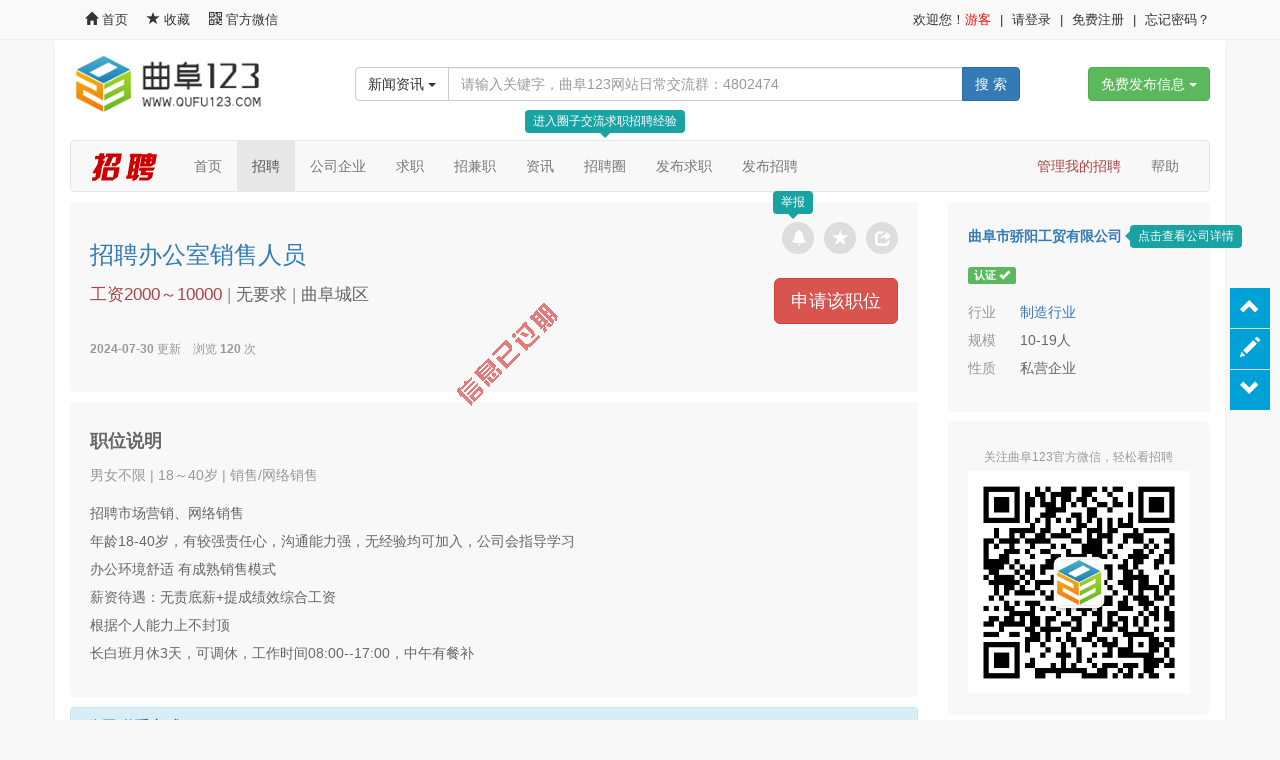

--- FILE ---
content_type: text/html; charset=UTF-8
request_url: https://www.qufu123.com/job/zw_show.asp?id=88043
body_size: 10391
content:
<!DOCTYPE html>
<html lang="zh-CN">
  <head>
    <meta http-equiv="X-UA-Compatible" content="IE=edge, chrome=1" />
    <meta charset="utf-8">
    <title>招聘招聘办公室销售人员_曲阜市骄阳工贸有限公司_求职招聘_曲阜123网</title>
    <meta name="renderer" content="webkit" />
    <meta name="viewport" content="width=device-width, initial-scale=1.0" />
    <link rel="icon" href="/qufu1232.ico" mce_href="/qufu1232.ico" type="image/x-icon" />
    <link rel="shortcut icon" href="/qufu1232.ico" mce_href="/qufu1232.ico" type="image/x-icon" />
    <link href="/fws/css/bootstrap.3.3.5.css" rel="stylesheet" media="screen" />
    <link href="/css/common.css" rel="stylesheet" media="screen" />
    <!--[if lt IE 9]>
      <script src="/fws/js/html5shiv.min.js"></script>
      <script src="/fws/js/respond.min.js"></script>
    <![endif]-->
    <script type="text/javascript" src="/house/houseflag.asp"></script>


    
    <meta name="keywords" content="招聘办公室销售人员" />
    <meta name="Description" content="曲阜市骄阳工贸有限公司招聘招聘办公室销售人员" />
    
    <link href="css/style.css" rel="stylesheet" media="screen">
    <script type="text/javascript" src="/requirejs/require.js" data-main="js/zw.show"></script>
  </head>
  <body>
        <!-- 顶部 -->
<a name="documenttop"></a>
<div>
  <div class="fws-header-status">
    <div class="container">
      <div class="row">
        <div class="col-xs-6">
          <a href="/"><span class="glyphicon glyphicon-home"></span> 首页</a>
          <a href="#" id="btnFavoritePage">
            <span class="glyphicon glyphicon-star"></span> 收藏
          </a>
          <!--<a href="#" tabindex="0"
            data-toggle="popover"
            data-placement="bottom"
            data-html="true" data-title="扫一扫下载手机客户端"
            data-content="<img src='/wap/images/qufu123.png' width='100%' />"
            data-trigger="hover"
            data-container="body">
            <span class="glyphicon glyphicon-phone"></span> 手机版
          </a>-->
          <a href="#" tabindex="0"
            data-toggle="popover"
            data-placement="bottom"
            data-html="true" data-title="扫一扫关注官方微信"
            data-content="<img src='/about/images/wx_qufu52123.jpg' width='100%' />"
            data-trigger="hover"
            data-container="body">
            <span class="glyphicon glyphicon-qrcode"></span> 官方微信
          </a>
        </div>
        <div class="col-xs-6 text-right" id="fws-header-login-area"></div>
      </div>
    </div>
  </div>
  <div class="fws-header-status-space"></div>
  
  <!-- #未登录模板# -->
  <script type="x-jsrender" id="tpl-unlogin">
  欢迎您！<a href="#" class="fws-login-username">游客</a>
  <span class="fws-header-line">|</span>
  <a href="/login.asp" class="fws-login-btn" data-toggle1="modal" data-target1="#fws-login-dialog">请登录</a>
  <span class="fws-header-line">|</span>
  <a href="/reg.asp" target="_blank">免费注册</a>
  <span class="fws-header-line">|</span>
  <a href="/find_pwd.asp" target="_blank">忘记密码？</a>
  </script>
  
  <!-- #已登录模板# -->
  <script type="x-jsrender" id="tpl-logined">
  欢迎您！<a href="/user/userinfo.asp?id={{:id}}" class="fws-login-username" target="_blank">{{:username}}</a>
  <span class="fws-header-line">|</span>
  <a href="/user/" target="_blank">用户中心</a>
  {{if mange > 0}}
  <span class="fws-header-line">|</span>
  <a href="/mange/" target="_blank">管理</a>
  {{/if}}
  <span class="fws-header-line">|</span>
  <a href="/logout.asp">退出</a>
  </script>
  
  
  
  
  <div class="container-fluid fws-header-search-wapper">
    
    
    <div class="fws-header-search container nospace">
      <div class="row">
          
        <div class="col-xs-2">
          <a href="/"><img src="/images/logo.png" class="logo" /></a>
        </div>
        <div class="col-xs-1"></div>
        <div class="col-xs-7 fws-header-search-btn">
        <form method="get" action="/info/list.asp" target="_blank">
          <input  type="hidden" name="mod" value="search" />
          <div class="input-group">
            <span class="input-group-btn">
              <button type="button" class="btn btn-default dropdown-toggle" data-toggle="dropdown"
                aria-haspopup="true" aria-expanded="false">新闻资讯 <span class="caret"></span></button>
              <ul class="dropdown-menu dropdown-menu-left fws-header-search-sel-btn">
                <li>
                  <a href="#" data-action="/info/list.asp">
                    <span class="glyphicon glyphicon-list-alt"></span> 新闻资讯
                  </a>
                </li>
                <li role="separator" class="divider"></li>
                <li>
                  <a href="#" data-action="/shop/index.asp?mod=search">
                    <span class="glyphicon glyphicon-asterisk"></span> 搜索商品
                  </a>
                </li>
                <li role="separator" class="divider"></li>
                <li>
                  <a href="#" data-action="/job/zw.asp">
                    <span class="glyphicon glyphicon-tag"></span> 招聘信息
                  </a>
                </li>
                <li>
                  <a href="#" data-action="/job/qz.asp">
                    <span class="glyphicon glyphicon-user"></span> 查找求职
                  </a>
                </li>
                <li role="separator" class="divider"></li>
                <li>
                  <a href="#" data-action="/house/index.asp?mod=cs">
                    <span class="glyphicon glyphicon-home"></span> 售房信息
                  </a>
                </li>
                <li>
                  <a href="#" data-action="/house/index.asp?mod=cz">
                    <span class="glyphicon glyphicon-home"></span> 租房信息
                  </a>
                </li>
                <li role="separator" class="divider"></li>
                <li>
                  <a href="#" data-action="/hotline/index.asp?mod=list">
                    <span class="glyphicon glyphicon-earphone"></span> 热线电话
                  </a>
                </li>
              </ul>
            </span>
            <input type="text" name="key" class="form-control" placeholder="请输入关键字，曲阜123网站日常交流群：4802474" />
            <span class="input-group-btn">
              <button type="submit" class="btn btn-primary">搜 索</button>
            </span>
          </div>
        </form>
        </div>
        
        <div class="col-xs-2 fws-header-search-btn">
          <div class="btn-group">
            <button type="button" class="btn btn-success dropdown-toggle" data-toggle="dropdown">免费发布信息 <span class="caret"></span></button>
            <ul class="dropdown-menu dropdown-menu-right" role="menu">
              <li>
                <a href="/job/user/zw.asp?act=add" target="_blank">
                  发布招聘信息
                  <span class="glyphicon glyphicon-menu-right"></span>
                </a>
              </li>
              <li>
                <a href="/job/user/qz.asp?act=add" target="_blank">
                  发布求职信息
                  <span class="glyphicon glyphicon-menu-right"></span>
                </a>
              </li>
              <li role="separator" class="divider"></li>
              <li>
                <a href="/user/house.asp" target="_blank">
                  发布房产信息
                  <span class="glyphicon glyphicon-menu-right"></span>
                </a>
              </li>
              <li role="separator" class="divider"></li>
              <li>
                <a href="/category/postinfo.asp" target="_blank">
                  发布分类信息
                  <span class="glyphicon glyphicon-menu-right"></span>
                </a>
              </li>
              <li>
                <a href="/user3/index.asp?mod=hotline&act=addform" target="_blank">
                  注册热线电话
                  <span class="glyphicon glyphicon-menu-right"></span>
                </a>
              </li>
            </ul>
          </div>
        </div>
      </div>
    </div>
  </div>
  
  
  
</div>

    <!-- 导航条 -->
    <div class="container">
      <nav class="navbar navbar-default job-navbar" role="navigation">
        <div class="navbar-header">
          <a href="index.asp"><img src="images/logo.png" title="招聘栏目首页" /></a>
        </div>
        <ul class="nav navbar-nav">
          <li>
            <a href="index.asp">首页</a>
          </li>
          <li class="active">
            <a href="zw.asp">招聘</a>
          </li>
          <li>
            <a href="com.asp">公司企业</a>
          </li>
          <li>
            <a href="qz.asp">求职</a>
          </li>
          <li>
            <a href="zw.asp?key=兼职">招兼职</a>
          </li>
          <li><a href="../info/list.asp?mtype=2245" target="_blank">资讯</a></li>
          <li>
            <a href="../ba/show_ba.asp?baid=10" target="_blank" data-toggle="tooltip" data-show="true"
              data-placement="top"
              title="进入圈子交流求职招聘经验">招聘圈</a>
          </li>
          <li><a href="user/qz.asp?act=add" target="_blank">发布求职</a></li>
          <li><a href="user/zw.asp?act=add" target="_blank">发布招聘</a></li>
        </ul>
        <ul class="nav navbar-nav navbar-right">
          <li><a href="user" target="_blank"><span class="text-danger">管理我的招聘</span></a></li>
          <li><a href="../help/index.asp?mod=list&type=33" target="_blank">帮助</a></li>
        </ul>
      </nav>
    </div>


    <!-- 职位信息 -->
    <section class="container">
      <div class="row">
        <div class="col-xs-9">
          
          <div class="fws-bar text-muted">
            <div class="dropdown pull-right">
              <a href="#" class="pull-right fws-btn-share dropdown-toggle" data-toggle="dropdown">
                <span class="glyphicon glyphicon-share"></span>
              </a>
              <ul class="dropdown-menu">
                <li><a href="#" class="menu-icon menu-icon-sina-weibo" target="_blank">分享到新浪微博</a></li>
                <li><a href="#" class="menu-icon menu-icon-rrw" target="_blank">分享到人人网</a></li>
                <li><a href="#" class="menu-icon menu-icon-douban" target="_blank">分享到豆瓣</a></li>
                <li><a href="#" class="menu-icon menu-icon-tieba" target="_blank">分享到贴吧</a></li>
                <li><a href="#" class="menu-icon menu-icon-qq-qzone" target="_blank">分享到QQ空间</a></li>
                <li><a href="#" class="menu-icon menu-icon-qq-weibo" target="_blank">分享到腾讯微博</a></li>
              </ul>
            </div>
            
            <a href="#" class="pull-right fws-btn-favorite"
              data-cid="33"
              data-tid="9"
              data-mtype="0"
              data-upid="88043"
              data-title=""
              title="收藏该职位">
              <span class="glyphicon glyphicon-star"></span>
            </a>
            
            <div class="dropdown pull-right" data-toggle="tooltip" title="举报" data-placement="top">
              <a href="#" class="pull-right fws-btn-jubao dropdown-toggle" data-toggle="dropdown"
                title="举报" target="_blank">
                <span class="glyphicon glyphicon-bell"></span>
              </a>
              <ul class="dropdown-menu">
                <li><a href="../jubao/index.asp?type=电话被冒用" target="_blank">电话被冒用</a></li>
                <li><a href="../jubao/index.asp?type=虚假、违法信息" target="_blank">虚假、违法信息</a></li>
                <li><a href="../jubao/index.asp?type=企业被冒用" target="_blank">企业被冒用</a></li>
              </ul>
            </div>
            
            <h3 class="text-primary">招聘办公室销售人员</h3>
            <p class="clearfix">
              <button class="pull-right btn btn-lg btn-danger" type="button" id="btn-sqzw-add"
                data-id="88043">
                申请该职位
              </button>
              <big>
              <span class="text-danger">工资2000～10000</span>
              |
              <span class="text-default">无要求</span>
              |
              <span class="text-default">曲阜城区</span>
              </big>
            </p>
            
            <p>
              <small>
                
                <strong>2024-07-30</strong> 更新
                
                &nbsp;&nbsp;
                浏览 <strong class="totalcount">0</strong> 次
              </small>
            </p>
            <img src="images/enddate.png" class="job-label-enddate" />
          </div>
          
          <div class="fws-bar text-muted">
            <h4><strong class="text-default">职位说明</strong></h4>
            <p>
              男女不限
              |
              
              18～40岁
              |
              
              销售/网络销售
            </p>
            <p class="text-default">招聘市场营销、网络销售<br />年龄18-40岁，有较强责任心，沟通能力强，无经验均可加入，公司会指导学习<br />办公环境舒适 有成熟销售模式<br />薪资待遇：无责底薪+提成绩效综合工资<br />根据个人能力上不封顶<br />长白班月休3天，可调休，工作时间08:00--17:00，中午有餐补</p>
          </div>
          

          <div class="panel panel-info">
            <div class="panel-heading">
              <h4 class="panel-title">公司联系方式</h4>
            </div>
            <div class="panel-body">
              <p>手机：15192433555</p>
              
              
              
              
              <div class="btn btn-danger">曲阜123网站提醒您：招聘时要求交钱的都是骗子，请勿上当</div>
              
            </div>
          </div>
          
          
          <div class="fws-bar text-muted">
            <h4><strong class="text-default">公司简介</strong></h4>
            <p class="text-default">曲阜市骄阳工贸有限公司</p>
            <p>
              制造行业
              |
              规模10-19人
              |
              私营企业
            </p>
            <p class="text-default">一般项目:非金属废料和碎屑加工处理;<br />售;橡胶制品销售;矿山机械销售;物料搬运装备销售;机械<br />零件、零部件销售;密封件销售;安防设备销售;风机、风扇<br />销售;汽车零配件零售;劳动保护用品销售;五金产品零售;<br />建筑工程用机械销售;模具销售;机械设备销售;电子、机械<br />设备维护(不含特种设备);通用设备修理;非金属矿及制品<br />销售;再生资源回收(除生产性废旧金属);再生资源加工;<br />再生资源销售。(除依法须经批准的项目外,凭营业执照依法<br />自主开展经营活动)<br /></p>
          </div>
          
          
          <!-- 公司全部职位 -->
          <div class="fws-bar">
            <h4><strong class="text-default">该公司全部职位</strong></h4>
            <table class="table table-bordered table-striped1 table-hover bg-default">
              
              <tr>
                <td>
                  <a href="zw_show.asp?id=88043">
                    <span class="text-primary">招聘办公室销售人员</span>
                  </a>
                </td>
                <td class="text-danger">
                  
                  2000～10000
                  
                </td>
                <td>曲阜城区</td>
                <td class="text-right text-muted">
                  <small>2024年07月30日</small>
                </td>
              </tr>
              
              <tr>
                <td>
                  <a href="zw_show.asp?id=88042">
                    <span class="text-primary">招聘操作工</span>
                  </a>
                </td>
                <td class="text-danger">
                  
                  2000～6000
                  
                </td>
                <td>小雪街道</td>
                <td class="text-right text-muted">
                  <small>2024年07月30日</small>
                </td>
              </tr>
              
            </table>
          </div>
          
          
          <!-- 职位申请 -->
          
          
          
          <div class="fws-bar text-muted">
            <h3 class="text-default">通过手机看曲阜123招聘的方法</h3>
            <hr />
            <div class="row bg-alert">
              <div class="col-xs-8">
                <p class="text-danger">方法一：通过“曲阜123官方微信<strong>qufu52123</strong>”查看招聘的方法</p>
                <p class="text-success">
                  <img src="images/qufu123wx.jpg" width="200" class="pull-left" />
                  &nbsp;&nbsp;&nbsp;&nbsp;1、关注曲阜123官方微信公众号<br />
                  &nbsp;&nbsp;&nbsp;&nbsp;2、点击公众号下面的菜单”发现“<br />
                  &nbsp;&nbsp;&nbsp;&nbsp;3、进入发现界面点击”招聘“<br />
                </p>
              </div>
              <div class="col-xs-4">
                <p class="text-danger">方法二：直接用微信扫描下面的二维码即可用手机看招聘信息</p>
                <p class="qrcode-job-zw-show-ad" data-width="150" data-height="150"
                  data-text="http://">
                </p>
              </div>
            </div>
          </div>
          
          <!-- 相关职位 -->
          
          <div class="fws-bar">
            <h4>
              <strong class="text-default">
              
              同行业相似职位
              
              </strong>
            </h4>
            <table class="table table-bordered table-striped1 table-hover bg-default">
              
              <tr>
                <td>
                  <a href="zw_show.asp?id=88287">
                    <span class="text-primary">缝纫机维修技术员</span>
                  </a><br />
                  <span class="text-muted">
                    <small>
                      曲阜城区
                      |
                      
                      5200～6000
                      
                    </small>
                  </span>
                </td>
                <td>
                  <a href="com_show.asp?id=30465">山东金达汽车部件制造股份有限公司</a>
                  <br />
                  <span class="text-muted">
                    <small>
                      私营企业
                      |
                      100-199人
                    </small>
                  </span>
                </td>
                <td class="text-center"><small>01月08日</small></td>
              </tr>
              
              <tr>
                <td>
                  <a href="zw_show.asp?id=79088">
                    <span class="text-primary">短视频营销</span>
                  </a><br />
                  <span class="text-muted">
                    <small>
                      曲阜城区
                      |
                      
                      3500～7000
                      
                    </small>
                  </span>
                </td>
                <td>
                  <a href="com_show.asp?id=26811">曲阜瑞丰激光设备有限公司</a>
                  <br />
                  <span class="text-muted">
                    <small>
                      私营企业
                      |
                      10-19人
                    </small>
                  </span>
                </td>
                <td class="text-center"><small>01月03日</small></td>
              </tr>
              
              <tr>
                <td>
                  <a href="zw_show.asp?id=79242">
                    <span class="text-primary">跟单</span>
                  </a><br />
                  <span class="text-muted">
                    <small>
                      曲阜城区
                      |
                      
                      3500～8000
                      
                    </small>
                  </span>
                </td>
                <td>
                  <a href="com_show.asp?id=26811">曲阜瑞丰激光设备有限公司</a>
                  <br />
                  <span class="text-muted">
                    <small>
                      私营企业
                      |
                      10-19人
                    </small>
                  </span>
                </td>
                <td class="text-center"><small>01月03日</small></td>
              </tr>
              
              <tr>
                <td>
                  <a href="zw_show.asp?id=83036">
                    <span class="text-primary">网络运营</span>
                  </a><br />
                  <span class="text-muted">
                    <small>
                      曲阜城区
                      |
                      
                      3000～6000
                      
                    </small>
                  </span>
                </td>
                <td>
                  <a href="com_show.asp?id=26811">曲阜瑞丰激光设备有限公司</a>
                  <br />
                  <span class="text-muted">
                    <small>
                      私营企业
                      |
                      10-19人
                    </small>
                  </span>
                </td>
                <td class="text-center"><small>01月03日</small></td>
              </tr>
              
              <tr>
                <td>
                  <a href="zw_show.asp?id=88296">
                    <span class="text-primary">诚聘外贸业务员</span>
                  </a><br />
                  <span class="text-muted">
                    <small>
                      曲阜城区
                      |
                      
                      3000～8000
                      
                    </small>
                  </span>
                </td>
                <td>
                  <a href="com_show.asp?id=30662">山东绿启纪元新能源科技有限公司</a>
                  <br />
                  <span class="text-muted">
                    <small>
                      私营企业
                      |
                      10-19人
                    </small>
                  </span>
                </td>
                <td class="text-center"><small>2025年10月15日</small></td>
              </tr>
              
              <tr>
                <td>
                  <a href="zw_show.asp?id=88275">
                    <span class="text-primary">急招招聘演出服装包装、熨烫人员</span>
                  </a><br />
                  <span class="text-muted">
                    <small>
                      曲阜城区
                      |
                      
                      面议
                      
                    </small>
                  </span>
                </td>
                <td>
                  <a href="com_show.asp?id=27874">曲阜市艺梦商贸有限公司</a>
                  <br />
                  <span class="text-muted">
                    <small>
                      私营企业
                      |
                      1-9人
                    </small>
                  </span>
                </td>
                <td class="text-center"><small>2025年09月04日</small></td>
              </tr>
              
              <tr>
                <td>
                  <a href="zw_show.asp?id=88246">
                    <span class="text-primary">销售2名</span>
                  </a><br />
                  <span class="text-muted">
                    <small>
                      曲阜城区
                      |
                      
                      3000～10000
                      
                    </small>
                  </span>
                </td>
                <td>
                  <a href="com_show.asp?id=9795">曲阜市鑫华矿山配件有限公司</a>
                  <br />
                  <span class="text-muted">
                    <small>
                      私营企业
                      |
                      50-99人
                    </small>
                  </span>
                </td>
                <td class="text-center"><small>2025年06月19日</small></td>
              </tr>
              
              <tr>
                <td>
                  <a href="zw_show.asp?id=82462">
                    <span class="text-primary">抖音主播（景区）</span>
                  </a><br />
                  <span class="text-muted">
                    <small>
                      曲阜城区
                      |
                      
                      3000～7000
                      
                    </small>
                  </span>
                </td>
                <td>
                  <a href="com_show.asp?id=24235">金府古轩礼品商行</a>
                  <br />
                  <span class="text-muted">
                    <small>
                      其它类别
                      |
                      10-19人
                    </small>
                  </span>
                </td>
                <td class="text-center"><small>2025年03月29日</small></td>
              </tr>
              
              <tr>
                <td>
                  <a href="zw_show.asp?id=87871">
                    <span class="text-primary">兼职抖音投手</span>
                  </a><br />
                  <span class="text-muted">
                    <small>
                      曲阜城区
                      |
                      
                      3000～8000
                      
                    </small>
                  </span>
                </td>
                <td>
                  <a href="com_show.asp?id=24235">金府古轩礼品商行</a>
                  <br />
                  <span class="text-muted">
                    <small>
                      其它类别
                      |
                      10-19人
                    </small>
                  </span>
                </td>
                <td class="text-center"><small>2025年03月29日</small></td>
              </tr>
              
              <tr>
                <td>
                  <a href="zw_show.asp?id=88195">
                    <span class="text-primary">普通车工、机械设计、出口网络营销</span>
                  </a><br />
                  <span class="text-muted">
                    <small>
                      曲阜城区
                      |
                      
                      面议
                      
                    </small>
                  </span>
                </td>
                <td>
                  <a href="com_show.asp?id=30629">普通车工、机械设计、出口网络营销</a>
                  <br />
                  <span class="text-muted">
                    <small>
                      私营企业
                      |
                      50-99人
                    </small>
                  </span>
                </td>
                <td class="text-center"><small>2025年02月26日</small></td>
              </tr>
              
            </table>
          </div>
          

          <!-- ly -->
          
          <div class="fws-ly" data-cid="33" data-tid="9" data-upid="88043"></div>
          

        </div>  <!-- // col-xs-9 -->
        
        <div class="col-xs-3">
          
          
          <div class="fws-bar">
            <p>
              <a href="com_show.asp?id=30589" target="_blank" data-toggle="tooltip"
                title="点击查看公司详情" data-placement="right">
                <strong class="text-primary">曲阜市骄阳工贸有限公司</strong>
              </a>
            </p>
            <p>
              
              
              <span class="label label-success">认证 <span class="glyphicon glyphicon-ok"></span></span>
            </p>
            <p class="text-muted">
              行业
              &nbsp;&nbsp;&nbsp;&nbsp;
              <a href="zw.asp?hy=354" target="_blank"><span class="text-primary">制造行业</span></a><br />
              规模
              &nbsp;&nbsp;&nbsp;&nbsp;
              <span class="text-default">10-19人</span><br />
              性质
              &nbsp;&nbsp;&nbsp;&nbsp;
              <span class="text-default">私营企业</span><br />
            </p>
          </div>
          
          
          <div class="fws-bar text-center text-muted">
            <small>关注曲阜123官方微信，轻松看招聘</small>
            <img src="/about/images/wx_qufu52123.jpg" width="100%" />
          </div>
          
<script async src="https://pagead2.googlesyndication.com/pagead/js/adsbygoogle.js"></script>
<!-- 招聘/展示/右侧 -->
<ins class="adsbygoogle"
     style="display:inline-block;width:262px;height:262px"
     data-ad-client="ca-pub-1957853677931535"
     data-ad-slot="6382693330"></ins>
<script>
     (adsbygoogle = window.adsbygoogle || []).push({});
</script>          
          
          
        </div> <!-- // col-xs-3 -->
      </div>
    </section>
    
        <!-- 底部 -->
    <footer class="container">
      <div class="fws-footer-link">
        <a href="/about/index.asp" target="_blank">关于本站</a>
        |
        <a href="/about/mzsm.asp" target="_blank">免责声明</a>
        |
        <a href="/about/qun.asp" target="_blank">官方QQ群</a>
        |
        <!--
        <a href="/about/app.asp" target="_blank">客户端</a>
        |
        -->
        <a href="/about/wb.asp" target="_blank">官方微博</a>
        |
        <a href="/about/wx.asp" target="_blank">官方微信</a>
        |
        <a href="/about/download.asp" target="_blank">资料下载</a>
        |
        <a href="/about/lxwm.asp" target="_blank">联系我们</a>
        |
        <a href="/help/index.asp" target="_blank">帮助中心</a>
      </div>
      <div class="fws-footer-copyright">
        Copyright &copy; 2004-2026 <a href="http://www.qufu123.com"><span>Qufu123</span>.Com</a> All Rights Reseved 法律顾问：山东众立律师事务所 陈岩 律师
      </div>
      <div class="fws-footer-credentials">
        <a href="http://beian.miit.gov.cn/" target="_blank">鲁ICP备12022760号-1</a>
        <a href="http://www.beian.gov.cn/portal/registerSystemInfo?recordcode=37088102000103" target="_blank">
          <img src="/images/gongan.png" width="14" height="16" />鲁公网安备 37088102000103号
        </a>
        <a>违法不良信息举报电话：<img src="/images/jbdh.png" height="20" /> 举报邮箱：webmaster@qufu123.com</a>
      </div>
      <div style="text-align:center;padding-bottom: 10px;">
        <a href="http://www.sdjubao.cn" target="_blank"><img src="/img/jubao01.jpg" /></a>
        <a href="http://www.12377.cn" target="_blank"><img src="/img/jubao02.png" /></a>
        <a href="http://app-h5.iqilu.com/topic/MjY1NToxNDExYw.htm#?UL=2" target="_blank"><img src="/img/wxbjb.jpg" /></a>
      </div>
      <a name="documentbottom"></a>
    </footer>
<!-- 浮动工具条 -->
<div class="fws-tools">
  <div><a href="#documenttop" title="回到顶部"><span class="glyphicon glyphicon-chevron-up"></span></a></div>
  <div class="line"></div>
  <div><a href="/user/" title="免费发布信息" target="_blank"><span class="glyphicon glyphicon-pencil"></span></a></div>
  <div class="line"></div>
  <div><a href="#documentbottom" title="回到底部"><span class="glyphicon glyphicon-chevron-down"></span></a></div>
</div>

<!-- 登录网站 -->
<div class="modal" id="fws-login-dialog" role="dialog" data-backdrop="static">
  <div class="modal-dialog">
    <div class="modal-content">
      <form class="form-horizontal" id="form-login">
      <div class="modal-header">
        <button type="button" class="close" data-dismiss="modal" aria-label="Close"><span aria-hidden="true">&times;</span></button>
        <h4 class="modal-title">登录</h4>
      </div>
      <div class="modal-body">

          <div class="form-group">
            <label for="username" class="col-xs-3 control-label">用户名</label>
            <div class="col-xs-9">
              <input type="text" class="form-control" id="username" name="username" placeholder="用户名" />
            </div>
          </div>
          <div class="form-group">
            <label for="password" class="col-xs-3 control-label">登录密码</label>
            <div class="col-xs-9">
              <input type="password" class="form-control" id="password" name="password" placeholder="请输入密码" />
            </div>
          </div>
          <div class="form-group">
            <div class="col-xs-offset-3 col-xs-9">
              <div class="checkbox">
                <label><input type="checkbox" name="logined" value="1" checked="checked" />记住登录状态</label>
              </div>
            </div>
          </div>
        
      </div>
      <div class="modal-footer">
        <button type="button" class="btn btn-default" data-dismiss="modal">关 闭</button>
        <button type="submit" class="btn btn-primary" id="btn-login">登 录</button>
      </div>
      </form>
    </div><!-- /.modal-content -->
  </div><!-- /.modal-dialog -->
</div><!-- /.modal -->

<!-- 消息框 -->
<div class="fws-msg">
  <div class="fws-msg-body"><p>消息</p></div>
  <div class="fws-msg-background"></div>
</div>

    
<!-- modal -->    
<div class="modal" id="sqzw-modal" data-backdrop="static">
  <div class="modal-dialog">
    <div class="modal-content">
      <div class="modal-header">
        <button type="button" class="close" data-dismiss="modal"><span>&times;</span></button>
        <h4 class="modal-title"></h4>
      </div>
      <div class="modal-body"></div>
      <div class="modal-footer">
        <button type="button" class="btn btn-default" data-dismiss="modal">取 消</button>
        <button type="button" class="btn btn-primary" id="btn-form-save">确 定</button>
      </div>
    </div><!-- /.modal-content -->
  </div><!-- /.modal-dialog -->
</div><!-- /.modal -->

<!-- 申请职位表单 -->
<script type="text/x-jsrender" id="tpl-sqzw-add">
<form class="form-horizontal" id="form-sqzw-add">
<input type="hidden" name="act" value="mysqzwadd" />
<input type="hidden" name="id" value="88043" />
<div class="form-group">
  <label class="col-sm-2 control-label">选择简历</label>
  <div class="col-sm-10">
    <select name="jlid" class="form-control">
    {{for data}}
    {{if ischeck === 1}}
    <option value="{{:id}}">{{:name}}</option>
    {{/if}}
    {{/for}}
    </select>
    <p class="help-block">请选择上面申请职位使用的简历</p>
    <p>
      查看已申请的职位，请按照如下的步骤进行：
    </p>
    <p>
      <small class="text-danger">（用户中心 > 求职招聘 > 简历 > 我发出的职位申请）</small>
    </p>
    <p>
      <a href="user/sqzw.asp" target="_blank" class="btn btn-info">查看已经申请的职位</a>
    </p>
  </div>
</div>
</form>
</script>

  </body>
</html><div class="fws-debug">查询：5次，耗时：62.5 ms</div>

--- FILE ---
content_type: text/html; charset=utf-8
request_url: https://www.google.com/recaptcha/api2/aframe
body_size: 266
content:
<!DOCTYPE HTML><html><head><meta http-equiv="content-type" content="text/html; charset=UTF-8"></head><body><script nonce="nyf1_pNZrmQVDmafD1eTBA">/** Anti-fraud and anti-abuse applications only. See google.com/recaptcha */ try{var clients={'sodar':'https://pagead2.googlesyndication.com/pagead/sodar?'};window.addEventListener("message",function(a){try{if(a.source===window.parent){var b=JSON.parse(a.data);var c=clients[b['id']];if(c){var d=document.createElement('img');d.src=c+b['params']+'&rc='+(localStorage.getItem("rc::a")?sessionStorage.getItem("rc::b"):"");window.document.body.appendChild(d);sessionStorage.setItem("rc::e",parseInt(sessionStorage.getItem("rc::e")||0)+1);localStorage.setItem("rc::h",'1768883920349');}}}catch(b){}});window.parent.postMessage("_grecaptcha_ready", "*");}catch(b){}</script></body></html>

--- FILE ---
content_type: text/html; charset=UTF-8
request_url: https://www.qufu123.com/count/api/count.api.asp?tid=9&upid=88043
body_size: -112
content:
{"error":false,"msg":"","data":{"totalcount":120,"daycount":1}}

--- FILE ---
content_type: text/html; charset=UTF-8
request_url: https://www.qufu123.com/ly/template/ly.tpl.asp
body_size: 943
content:

<div class="fws-ly-title">
  <span class="pull-right">
    共
    <a href="/ly/list.asp?cid={{:info.cid}}&tid={{:info.tid}}&upid={{:info.upid}}" target="_blank">
      <span class="text-danger">{{:info.maxnum}}</span>
    </a>
    条评论
  </span>
  评论
</div>
<div class="row">
  <div class="col-xs-1">
    {{if !user.image}}
    <div class="fws-ly-mylogo"><img src="/ly/images/noheader.gif" /></div>
    {{else}}
    <div class="fws-ly-mylogo"><img src="{{:user.image}}" /></div>
    {{/if}}
  </div>

  <div class="col-xs-11">
    <form id="form-ly">
    <div class="form-group">
      <textarea class="form-control" name="content" rows="3" placeholder="文明上网，理性发言"></textarea>
    </div>
    <div class="form-group">
      <span class="fws-ly-logined{{if user.id === 0}} hide{{/if}}">欢迎您！<span class="fws-ly-myname">{{:user.username}}</span></span>
      {{if user.id !== 0}}
      <button class="btn btn-primary fws-btn-login btn-sm" type="button">切换用户</button>
      {{else}}
      <button class="btn btn-primary fws-btn-login" type="button">登 录</button>
      {{/if}}
      <button id="btn-ly" class="btn btn-primary pull-right">发 布</button>
    </div>
    </form>
  </div>
</div>
{{if data.length}}<div class="fws-ly-content-title">最新评论</div>{{/if}}
{{for data}}
<div class="row fws-ly-list">
  <div class="col-xs-1">
    {{if logo === '' || !logo}}
    <div class="fws-ly-logo">
      <a href="/user/userinfo.asp?id={{:userid}}" target="_blank"><img src="/ly/images/noheader.gif" /></a>
    </div>
    {{else}}
    <div class="fws-ly-logo">
      <a href="/user/userinfo.asp?id={{:userid}}" target="_blank"><img src="{{:logo}}" /></a>
    </div>
    {{/if}}
  </div>
  <div class="col-xs-11">
    <div class="fws-ly-status">
      <span class="pull-right fws-ly-adddate">{{:~formatDate(adddate)}}</span>
      <a href="/user/userinfo.asp?id={{:userid}}" target="_blank" class="fws-ly-username">{{:username}}</a>
    </div>
    <div class="fws-ly-content">
      {{:~ubb(content)}}
    </div>
    <div class="fws-ly-op">
      <a href="#" data-id="{{:id}}" data-act="zanup" class="fws-ly-zan"><span class="glyphicon glyphicon-thumbs-up"></span> <span>{{:zan_up}}</span></a>
      <a href="#" data-id="{{:id}}" data-act="zandown" class="fws-ly-zan"><span class="glyphicon glyphicon-thumbs-down"></span> <span>{{:zan_down}}</span></a>
    </div>
  </div>
</div>
{{/for}}
{{if data.length > 0}}
<a href="/ly/list.asp?cid={{:info.cid}}&tid={{:info.tid}}&upid={{:info.upid}}"
  class="btn btn-primary pull-right btn-sm"
  target="_blank">更多评论
</a>
{{/if}}

--- FILE ---
content_type: application/javascript
request_url: https://www.qufu123.com/job/js/zw.show.js
body_size: 1111
content:
/* job zw.show.js*/
require(['/js/config.js'],function() {
require(['fws', 'jsrender'],function(fws, jsrender) {
  ({
    init : function() {
      var that = this;
      console.log('[usr] zw.show...execute!');
      $(function() {
        $('img[src="/images/grey.gif"]').lazyload({
          placeholder : '/images/grey.gif',
          effect : 'fadeIn',
          skip_invisible : false
        });
        
        $('[data-toggle="tooltip"]').tooltip('show');
        
        // bind favorite btn
        $('.fws-btn-favorite').click(function() {
          fws.favorite($(this));
          return false;
        });
        // bind sqzw btn
        $('#btn-sqzw-add').click(function() {
          fws.loadData({
            url : 'api/job.api.asp?act=myjllist',
            type : 'get',
            callback : function(d) {
              if(!d.error) {
                var n = 0;
                for(var i = 0, l = d.data.data.length; i < l; i++) {
                  if(d.data.data[i].ischeck === 1 && d.data.data[i].ispause === 0) n++;
                }
                //console.log(d.data.data.length);
                if(n === 0) return function() {
                  if(confirm('抱歉，您还没有登记简历或简历未审核，无法申请职位，是否立即登记简历？')) {
                    window.open('user/jl.asp?act=add');
                  }
                  return true;
                }();
                $('[data-toggle="tooltip"]').tooltip('hide');
                $('#sqzw-modal .modal-title').html('申请职位');
                $('#sqzw-modal .modal-body').html($('#tpl-sqzw-add').render(d.data));
                $('#sqzw-modal').modal();
              } else {
                alert(d.msg);
              }
            }
          });
          return;
        });
        $('#btn-form-save').click(function() {
          that.sqzw();
        });
        // share
        fws.share();
        // jscount
        fws.jscount(9,fws.qs.val('id'));
        // ly
        (new fws.ly(fws,$('.fws-ly')));
        // qrcode
        require(['qrcode'], function() {
          var o = $('.qrcode-job-zw-show-ad'),
            w = o.data('width'),
            h = o.data('height'),
            t = o.data('text');
          $('.qrcode-job-zw-show-ad').qrcode({
            width : w,
            height : h,
            text : location.href.replace('/job/', '/weixin/job/')
          });
        });
      });
      return this;
    },
    sqzw : function() {
      fws.loadData({
        url : 'api/job.api.asp?' + $('#form-sqzw-add').serialize(),
        type : 'get',
        callback : function(d) {
          if(!d.error) {
            alert('恭喜，申请职位成功，请等待公司初审');
          } else {
            alert(d.msg);
          }
          $('#sqzw-modal').modal('hide');
        }
      });
    }
  }).init();
});
});

--- FILE ---
content_type: application/javascript
request_url: https://www.qufu123.com/js/fws.js
body_size: 8744
content:
/**{#version:0.0.1#},{#create:2016-3-28#},{#lastdate:2016-4-2#},{#readme:网站前端模型#}
 * http://www.qufu123.com
 * Copyright (c)2016, Qufu123.com
 * Readme: 
 **************************************************************************************************/
 //, 'jsrender'
define(['jquery', 'lazyload', 'bootstrap', 'jsrender'],function($) {
  console.log('[mod] fws...execute!');
  return {
    version : '0.0.1',
    enabledMouseWheel : true,
    param : {}, // 页面参数
    // 初始化
    init : function() {
      var that = this;
      // 检查窗口大小
      if(screen.width <= 760 && false) {
        var fullurl = location.href,
          urls = fullurl.split('/');
        if(urls[3] === 'job' && (urls[4].substring(0,2) === 'zw' || urls[4].substring(0,3) === 'com')) {
          location.href = fullurl.replace(/job/, 'weixin/job');
          return this;
        }
      }
      $.views.helpers({
        'formatDate'  : that.formatDate,
        'ubb' : that.ubb,
        'dateAdd' : that.dateAdd,
        'formatCurrency' : that.formatCurrency,
        'formatCur' : that.formatCurrency,
        'conpicslt' : that.conpicslt,
        'conaidate' : that.conaidate,
        'delarg' : function(delparam, url) {
          var r = that.qs.del(delparam, url);
          if(r !== '') r += '&';
          return r;
        }
      });
      // 数据控件（加载）示例，详细可查看微信商城mall.js中的使用
      // that.user   = new that.Data(that, 'api/mall.asp', {act : 'user'});
      
      // 通用搜索框搜索按钮click事件处理
      $('.fws-header-search-sel-btn a').click(function(e) {
        var o = $(this),
          form = o.parents('form'),
          action = o.attr('data-action'),
          button = $('button',form).eq(0);
        form.attr('action',action);
        button.html(o.html().replace(/<span.*span>/gi, '') + ' <span class="caret"></span>');
        return e.preventDefault();
      });
      
      // 禁用鼠标滚轮事件处理
      $(document).on('mousewheel', function(e) {
        if(that.enabledMouseWheel) return true;
        return e.preventDefault();
      });
      // 模态对话框显示后禁用鼠标滚轮
      $(document).on('show.bs.modal', function() {
        that.enabledMouseWheel = false;
      });
      $(document).on('hide.bs.modal', function() {
        that.enabledMouseWheel = true;
      });
      //QQ登录
      $('#qqlogin1').click(function() {
        var url;
        url = 'http://' + document.domain + '/qq.asp';
        QC.Login.showPopup({
          appId : '100571361',
          redirectURI : url
        });
        return false;
      });
      //QQ绑定
      $('#qqbind').click(function() {
        var url;
        url = 'http://' + document.domain + '/qq_now.asp';
        QC.Login.showPopup({
          appId : '100571361',
          redirectURI : url
        });
        return false;
      });
      
      // 初始化弹出提示框
      $('a[data-toggle=popover]').popover().click(function() {return false;});
      // 收藏页面
      $('#btnFavoritePage').click(function() {that.addFavorite();return false;});

      $(function() {
        that.renderHeader();
      });
      return this;
    },
    // 登录功能
    login : function(data, callback) {
      this.loadData({
        url : '../api/user.api.asp?act=login',
        data : data,
        callback : function(d) {
          if(callback) {
            callback(d);
          } else {
            if(d.error) alert(d.msg);
          }
        }
      });
    },
    // 退出登录功能
    logout : function(callback) {
      this.loadData({
        url : '../api/user.api.asp?act=logout',
        type : 'get',
        callback : callback
      });
    },
    // 渲染页头
    renderHeader : function() {
      var that = this,
        unlogin = $('#tpl-unlogin'),
        logined = $('#tpl-logined');
      if(this.cookies.get('FwsUserId').length === 0) {
        if(unlogin.size() > 0) {
          $('#fws-header-login-area').html(unlogin.render());
        }
      } else {
        if(logined.size() > 0) {
          $('#fws-header-login-area').html(logined.render({
            username : that.cookies.get('FwsUserName'),
            openid : that.cookies.get('FwsUserQQ'),
            id : that.cookies.get('FwsUserId'),
            mange : that.cookies.get('FwsUserMange')
          }));
        }
      }
    },
    // cookies
    cookies : {
      get : function(name) {
        var c = document.cookie;
        var cookieArray = c.split('; '); //得到分割的cookie名值对    
        var cookie = new Object();    
        for (var i = 0;i < cookieArray.length; i++) {    
          var arr = cookieArray[i].split('=');       //将名和值分开    
          if(arr[0] == name) return unescape(unescape(arr[1])); //如果是指定的cookie，则返回它的值    
        } 
        return ''; 
      },
      del : function(name)//删除cookie
      {
        var exp = new Date();
        exp.setTime(exp.getTime() - 9999);
        document.cookie = name + "=; expires=" + exp.toGMTString();
      },
      set : function(name,value) {//两个参数，一个是cookie的名子，一个是值
        //var Days = 30; //此 cookie 将被保存 30 天
        //var exp = new Date();//new Date("December 31, 9998");
        //exp.setTime(exp.getTime() + Days*24*60*60*1000);
        document.cookie = name + "=" + escape(value);
      }
    },
    // 数据维护功能
    Data : function(self, api, postData, chk) { // 通用数据调用类
      var that = this;
      that.updateData = that.postData = postData;
      that.chk = chk;
      
      that.load = function(postData, callback) { // 获取数据
        var ischk = false;

        if(that.chk && typeof callback === 'function') { // 如果需要检查参数，并且有定制参数
          for(var i in that.chk) {
            if(that.updateData[that.chk[i]] != postData[that.chk[i]]) {
              ischk = true;
              break;
            }
          }
        }

        if(typeof postData === 'function') {  // 处理参数
          callback = postData;
          postData = that.postData;
        } else {
          postData = $.extend(postData, that.postData);
        }
        
        if(that.data && !ischk) { // 如果已有数据，并且检测到参数相同
          if(callback) callback({error : false, msg : '', data : that.data});
          return that;
        }
        return that.update(postData, callback);
      };
      
      that.update = function(postData, callback) { // 更新数据
        if(typeof postData === 'function') {
          callback = postData;
          postData = that.postData;
        } else {
          postData = $.extend(postData, that.postData);
        }
        that.updateData = postData;
        self.loadData({
          url : api,
          data : postData,
          callback : function(d) {
            that.data = d.data;
            if(callback) callback(d);
          }
        });
        return that;
      };
    },
    // 数据载入功能
    loadData : function(opts) {
      var options = {};
      options.url       = opts.url;
      options.data      = opts.data || {};
      options.dataType  = opts.dataType || 'json';
      options.type      = opts.type || 'post';
      options.callback  = opts.callback;
      options.alert     = opts.alert || false;
      options.cache     = typeof opts.cache === 'undefined' ? true : opts.cache;
      $.ajax({
        url : options.url,
        data : options.data,
        dataType : options.dataType,
        type : options.type,
        cache : options.cache,
        success : function(d) {
          if(options.callback) options.callback(d);
        },
        complete : function(d, status) {
          if(status != 'success') {
            var r = options.url + ' 加载失败 [err:' + status + ']';
            if(options.callback && !options.alert) {
              options.callback({error : true, msg : r, data : {}});
            } else if(options.alert) {
              alert(r);
            } else {
              console.error(r);
            }
          }
        }
      });
      return this;
    },
    // 调试，输出日志
    log : function(info) {console.log(info);},
    // 获取网页参数 如：http://www.qufu123.com/main.asp?abc=12
    qs : {
      data : {},
      init : function(url) {
        var aPairs, aTmp;  
        var queryString = new String(window.location.search);
        if(typeof url !== 'undefined') queryString = url;
        this.data = {};
        queryString = queryString.substring(queryString.indexOf('?')+1, queryString.length);
        aPairs = queryString.split("&");  
        for (var i = 0; i < aPairs.length; i++) {
          aTmp = aPairs[i].split("=");
          if(aTmp[0] !== '') this.data[aTmp[0]] = aTmp[1];
        }
      },
      val : function(key, url) {
        this.init(url);
        return this.data[key];
      },
      qs : function(url) {
        this.init(url);
        return this.data;
      },
      del : function(s,url) {
        var a = s.split(','),
          ss = [], f;
        this.init(url);
        for(var i in this.data) {
          f = false;
          for(var j in a) {
            if(i == a[j]) f = true;
          }
          if(!f) ss.push(i + '=' + this.data[i]);
        }
        return ss.join('&');
      },
      url : function(d) {
        var s = [];
        for(var i in d) {
          s.push(i + '=' + d[i]);
        }
        return s.join('&');
      }
    },
    // 显示消息提示
    showMsg : function(opts, htime) {
      var b = $('.fws-msg-background'),
        o = $('.fws-msg'),
        body = $('.fws-msg-body'),
        options;
      if(typeof opts === 'string') {
        if(opts === 'hide') {
          o.hide();
          return;
        }
        body.html('<p><img src="/images/loader.gif" />' + opts + '</p>');
        o.css('left', ($(window).width() - o.width())/2 + 'px').css('top', '50%').show();
        if(typeof htime !== 'undefined') {
          setTimeout(function() {
            o.hide();
          }, htime);
        }
      } else {
        if(opts.cmd === 'hide') {
          $('.fws-msg').hide(50);
        }
      }
    },
    // slt
    conpicslt : function(v) {
      if(v.substring(0, 6) === 'upload') v = '/' + v;
      return v;
    },
    // ubb
    ubb : function(v) {
      return v
        .replace(/</g,'&lt;')
        .replace(/>/g,'&gt;')
        .replace(/"/g,'&quot;')
        .replace(/\[\/(.*?)\]/g,'<img src="/ly/images/$1.gif" />')
        .replace(/  /g,'　')
        .replace(/\r/g,'<br />');
    },
    // 格式化日期 2010-01-01
    formatDate : function(s, t) {
      if(s === null) return '-';
      switch(t) {
        case 1:
          v = /^(\d+)-(\d+)-(\d+)/g.exec(s);
          return v === null ? '-' : v[1] + '-'
            + ('0' + v[2]).substring(v[2].length-1)
            + '-' + ('0' + v[3]).substring(v[3].length-1);
          break;
        default:
          v = /^(\d+)-(\d+)-(\d+) (\d+):(\d+)/g.exec(s);
          return v === null ? '-' : v[1] + '-' + ('0' + v[2]).substring(v[2].length-1)
            + '-' + ('0' + v[3]).substring(v[3].length-1)
            + ' ' + ('0' + v[4]).substring(v[4].length-1)
            + ':' + ('0' + v[5]).substring(v[5].length-1);
          break;
      }
      return s;
    },
    // 添加日期
    dateAdd : function(a,b,c) {
      var t = new Date(c), d, v, u;
      u = {
        'd' : 1000*60*60*24,
        'm' : 1000*60*60*24*30
      };
      t.setTime(t.getTime() + b*u[a]);
      var d = t.getFullYear() + '-' + (t.getMonth() + 1) + '-' + t.getDate()
        + ' ' + t.getHours() + ':' + t.getMinutes();
      return d;
    },
    // 过去的时间
    conaidate : function(d) {
      var ay,am,ad,ah,an,as,t = d.split(' '),tmp;
      tmp = t[0].split('-');
      ay = tmp[0];
      am = tmp[1];
      ad = tmp[2];
      tmp = t[1].split(':');
      ah = tmp[0];
      an = tmp[1];
      as = tmp[2];
      var dd = new Date(ay,(am-1),ad,ah,an,as),
        nd = new Date(),
        s = (nd.getTime() - dd.getTime()) / 1000,
        n = s / 60,
        dy,ny;
      if(n < 10) {
        return '刚刚';
      } else if(n < 60) {
        return parseInt(n) + '分钟前';
      } else if(n/60 < 24) {
        return parseInt(n/60) + '小时前';
      } else if(n/60 < 72) {
        return parseInt(n/60/24) + '天前'
      } else {
        dy = dd.getFullYear();
        ny = nd.getFullYear();
        if(dy === ny) {
          return (dd.getMonth()+1) + '-' + dd.getDate();
        } else {
          return dd.getFullYear() + '-' + (dd.getMonth()+1) + '-' + dd.getDate();
        }
      }
    },
    // 格式化数字为货币格式
    formatCurrency : function (num) {    
      num = num.toString().replace(/\$|\,/g,'');    
      if(isNaN(num)) num = "0";    
      sign = (num == (num = Math.abs(num)));    
      num = Math.floor(num*100+0.50000000001);    
      cents = num%100;    
      num = Math.floor(num/100).toString();    
      if(cents<10) cents = "0" + cents;    
      return (((sign)?'':'-') + num + '.' + cents);    
    },
    // 获取随机数字字符串
    getOutTradeNo : function() {
      var t,r;
      t = new Date();
      r = t.getFullYear();
      r += (t.getMonth() + 1) > 9 ? (t.getMonth() + 1).toString() : '0' + (t.getMonth() + 1);
      r += t.getDate() > 9 ? t.getDate().toString() : '0' + t.getDate();
      r += t.getHours() > 9 ? t.getHours().toString() : '0' + t.getHours();
      r += t.getMinutes() > 9 ? t.getMinutes().toString() : '0' + t.getMinutes();
      r += t.getSeconds() > 9 ? t.getSeconds().toString() : '0' + t.getSeconds();
      r += Math.round(Math.random() * 89999) + 10000;
      return r;
    },
    // 收藏
    favorite : function(o) {
      var that = this,
        p = {
          cid : o.data('cid'),
          tid : o.data('tid'),
          upid : o.data('upid'),
          mtype : o.data('mtype'),
          title : '',
          url : '',
          act : 'add'
        };
      this.loadData({
        url : '../fws/api/favorite.api.asp' + ($.param(p) ? '?' + $.param(p) : ''),
        type : 'get',
        callback : function(d) {
          if(!d.error) {
            that.showMsg('收藏成功');
            setTimeout(function() {
              that.showMsg('hide');
            },1000);
          } else {
            alert(d.msg);
          }
        }
      });
    },
    // 收藏网页
    addFavorite : function() {
      var title=document.title;
      var url=document.location.href;
      if(window.sidebar)
        window.sidebar.addPanel(title, url,'');
      else if( window.opera && window.print ) {
        var mbm = document.createElement('a');
        mbm.setAttribute('rel','sidebar');
        mbm.setAttribute('href',url);
        mbm.setAttribute('title',title);
        mbm.click();
      }
      else if( document.all )
        window.external.AddFavorite( url, title);
      else
        alert('抱歉，您的浏览器不支持此操作\r请您使用菜单栏或Ctrl+D收藏！');
    },
    // 访问统计
    jscount : function(tid,upid) {
      this.loadData({
        url : '../count/api/count.api.asp?tid=' + tid + '&upid=' + upid,
        type : 'get',
        cache : true,
        callback : function(d) {
          if(!d.error) {
            $('.totalcount').html(d.data.totalcount);
          }
        }
      });
    },
    // 分享功能
    share : function() {
      $('.dropdown-toggle.fws-btn-share').mouseover(function() {
        if($(this).parent().is('.open')) return;
        $(this).dropdown('toggle');
      });
      $('.dropdown-menu a,.fws-share a').click(function() {
        var url, o = $(this), p = {};
        if(o.is('.menu-icon-qq-qzone')) {
          url = 'http://sns.qzone.qq.com/cgi-bin/qzshare/cgi_qzshare_onekey?';
          p = {
            url : location.href,
            showcount : 0,
            desc : '',
            summary : '',
            title : document.title,
            site : '',
            pics : '',
            style : 101,
            width : 199,
            height : 30,
            otype : 'share'
          };
        } else if(o.is('.menu-icon-sina-weibo')) {
          url = 'http://service.weibo.com/share/share.php?';
          p = {
            url : location.href,
            count : 1,
            appkey : '',
            title : document.title,
            pic : '',
            ralateUid : '',
            language : 'zh_cn'
          };
        } else if(o.is('.menu-icon-rrw')) {
          url = 'http://widget.renren.com/dialog/share?';
          p = {
            resourceUrl : location.href,
            srcUrl : '',
            pic : '',
            title : document.title,
            description :''
          };
        } else if(o.is('.menu-icon-qq-weibo')) {
          url = 'http://share.v.t.qq.com/index.php?';
          p = {
            c : 'share',
            a : 'index',
            url : location.href,
            title : document.title,
            pic : '',
            appkey : '',
            line1 : '',
            line2 : '',
            line3 : ''
          };
        } else if(o.is('.menu-icon-douban')) {
          url = 'http://shuo.douban.com/!service/share?';
          p = {
            href : location.href,
            image : '',
            name : document.title,
            text : ''
          };
        } else if(o.is('.menu-icon-tieba')) {
          url = 'http://tieba.baidu.com/f/commit/share/openShareApi?';
          p = {
            title : document.title,
            desc : '',
            comment : '',
            pic : '',
            url : location.href
          };
        } else {
          url = o.prop('href');
        }

        $.noescape = true;
        url += $.param(p);
        $.noescape = false;
        o.prop('href', url);
      });
    },
    // 分页
    page : function(o) {
      var page = o,
        maxpage = page.data('maxpage'),
        nowpage = page.data('page') || this.qs.val('page'),
        pagesize = page.data('pagesize'),
        baseurl = page.data('url'),
        urlparam = page.data('param'),
        startpage, endpage, html, i, url;
      if( /^[0-9]+?$/g.test(nowpage)) {
        nowpage = parseInt(nowpage);
        if(nowpage > maxpage) nowpage = maxpage;
      } else {
        nowpage = 1;
      }
      startpage = nowpage - 2;
      endpage = nowpage + 2;
      if(startpage < 1) startpage = 1;
      if(endpage - startpage < 4) endpage = startpage + 4;
      if(endpage > maxpage) endpage = maxpage;
      
      url = this.qs.del('page', urlparam);
      if(url !== '') url += '&';
      if(baseurl.indexOf('?') < 0) baseurl += '?';
      url = baseurl + url + 'page=';
      
      html = '<li><a href="' + url + '1"><span>&laquo;</span></a></li>';
      for(i = startpage;i <= endpage;i++) {
        if(i == nowpage)
          html += '<li class="active"><a href="' + url + i + '">' + i + '</a></li>';
        else
          html += '<li><a href="' + url + i + '">' + i + '</a></li>';
      }
      html += '<li><a href="' + url + maxpage + '"><span>&raquo;</span></a></li>';
      page.html(html);
      return this;
    },
    // 留言组件
    ly : function(self, o) {
      var that = this, tid, upid, cid;
      if(typeof o === 'undefined') o = $('.fws-ly');
      this.init = function() {
        $(document).on('click','.fws-btn-login',function() {  // 登录按钮点击事件
          $('input[name=username]', $('#form-login')).val('');
          $('input[name=password]', $('#form-login')).val('');
          $('#fws-login-dialog').modal();
        });
        $('#form-login').submit(function() {
          var msg;
          msg = '';
          if($('input[name=username]', $(this)).val() === '') {
            msg = '用户名没有填写';
          } else if($('input[name=password]', $(this)).val() === '') {
            msg = '密码没有填写';
          }
          if(msg !== '') {
            alert(msg);
            return false;
          }
          self.login($(this).serialize(), function(d) {
            if(!d.error) { // 登录成功
              $('.fws-ly-logined').html('欢迎您 <span class="fws-ly-myname">' + d.data.username + '</span>')
                .removeClass('hide');
              $('.fws-btn-login').html('切换用户').addClass('btn-sm');
              
              $('#fws-login-dialog').modal('hide');
              if(d.data.image === '') {
                $('.fws-ly-mylogo img').prop('src', '/ly/images/noheader.gif');
              } else {
                $('.fws-ly-mylogo img').prop('src', d.data.image);
              }
              self.renderHeader();
            } else {  // 登录失败
              alert(d.msg);
            }
          });
          return false;
        });
        return this;
      };
      // [ps]:此处需要修改为post方法提交数据ok
      this.add = function(btn) {
        btn.prop('disabled', true);
        self.loadData({
          url : '/ly/api/ly.api.asp?act=add&tid=' + tid + '&cid=' + cid + '&upid=' + upid,
          data : $('#form-ly').serialize(),
          callback : function(d) {
            if(!d.error) {
              that.list();
            } else {
              alert(d.msg);
            }
            btn.prop('disabled', false);
          }
        });
        return false;
      };
      this.zan = function(o) {
        var lyid = o.data('id'),
          act = o.data('act'),
          iszan = self.cookies.get('lyzan' + lyid);
        if(iszan === '1') return;
        
        self.loadData({
          url : '/ly/api/ly.api.asp?act=' + act + '&id=' + lyid,
          type : 'get',
          callback : function(d) {
            if(!d.error) {
              self.cookies.set('lyzan' + lyid, '1');
              $('span', o).eq(1).text(d.data);
            } else {
              alert(d.msg);
            }
          }
        });
      };
      this.list = function() {
        self.loadData({
          url : '/ly/api/ly.api.asp?act=list&cid=' + cid + '&tid=' + tid + '&upid=' + upid,
          type : 'get',
          callback : function(d) {
            if(d.error) return;
            d.data.info.cid = cid;
            d.data.info.upid = upid;
            d.data.info.tid = tid;
            self.loadData({
              url : '/ly/template/ly.tpl.asp',
              type : 'get',
              dataType : 'html',
              callback : function(a) {
                $.templates('xxx',a); 
                o.html($.render.xxx(d.data));
                // 绑定发布
                $('#btn-ly').click(function() {
                  return that.add($(this));
                });
                // 绑定赞
                $('.fws-ly-zan').click(function() {
                  that.zan($(this));
                  return false;
                });
              }
            });
          }
        });
      };
      // init
      if(o.size() > 0) {
        tid = o.data('tid');
        upid = o.data('upid');
        cid = o.data('cid');
        this.init().list();
      }
      return this;
    },
    // 表单
    // .............................................................................................
    // o 表单object
    form : function(o) {
      var that = this;
      $('input', o).each(function() {
        var t = $(this).data('type');
        if(t === 'checkcode') {
          that.formCheckcode(o, $(this));
        }
      });
    },
    formCheckcode : function(frm, o) {
      var recode = $(o.data('recode')),
        encode = o.data('encode'),
        image = $(o.data('image'));
      o.one('focus', function() {
        recode.html('看不清？点这里！');
        image.html('<img src="/inc/getcode.asp?act=' + encode + '" />');
        recode.click(function() {
          image.html('<img src="/inc/getcode.asp?act=' + encode + '&t=' + Math.random() + '" />');
          return false;
        });
      });
    }
  }.init();
});



